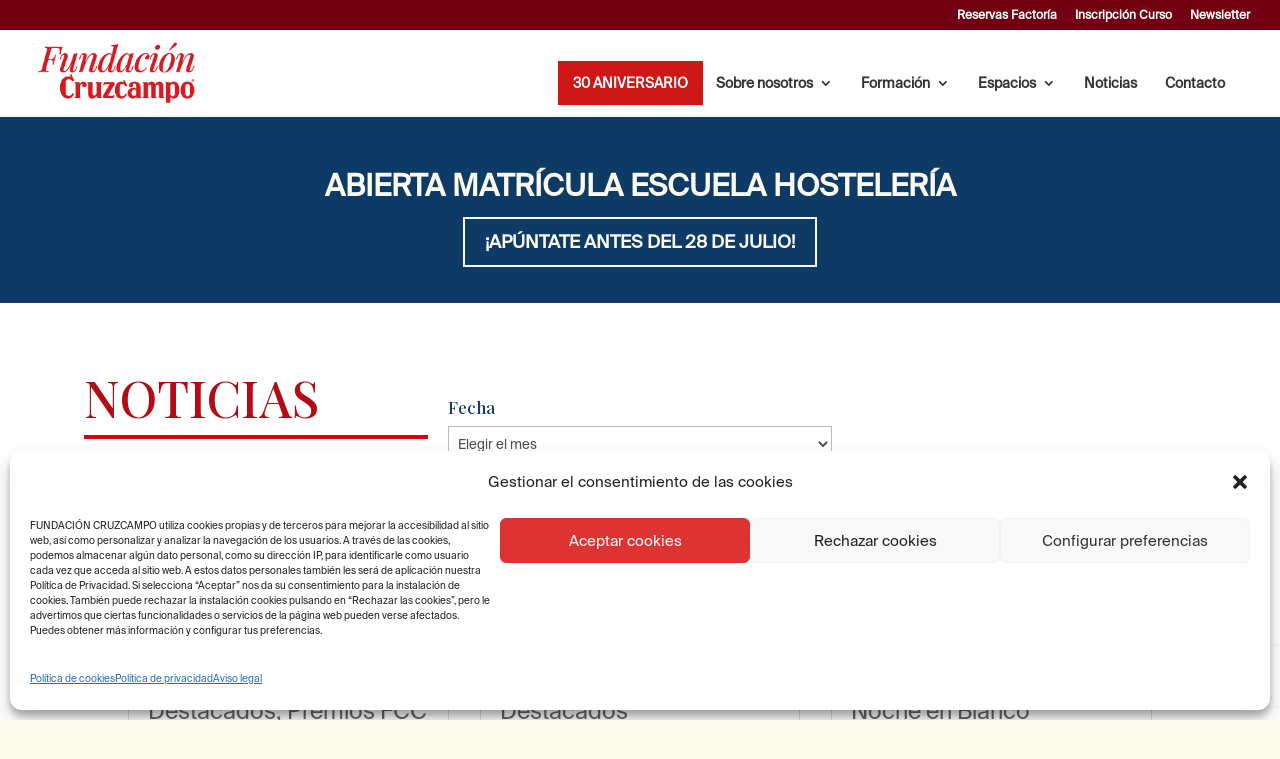

--- FILE ---
content_type: text/html; charset=utf-8
request_url: https://www.google.com/recaptcha/api2/anchor?ar=1&k=6LcEjyInAAAAAHjeREWfb5-1yI6yjPPLX68XGndi&co=aHR0cHM6Ly9mdW5kYWNpb25jcnV6Y2FtcG8uY29tOjQ0Mw..&hl=en&v=N67nZn4AqZkNcbeMu4prBgzg&size=invisible&anchor-ms=20000&execute-ms=30000&cb=hsab4ajz8xkl
body_size: 48648
content:
<!DOCTYPE HTML><html dir="ltr" lang="en"><head><meta http-equiv="Content-Type" content="text/html; charset=UTF-8">
<meta http-equiv="X-UA-Compatible" content="IE=edge">
<title>reCAPTCHA</title>
<style type="text/css">
/* cyrillic-ext */
@font-face {
  font-family: 'Roboto';
  font-style: normal;
  font-weight: 400;
  font-stretch: 100%;
  src: url(//fonts.gstatic.com/s/roboto/v48/KFO7CnqEu92Fr1ME7kSn66aGLdTylUAMa3GUBHMdazTgWw.woff2) format('woff2');
  unicode-range: U+0460-052F, U+1C80-1C8A, U+20B4, U+2DE0-2DFF, U+A640-A69F, U+FE2E-FE2F;
}
/* cyrillic */
@font-face {
  font-family: 'Roboto';
  font-style: normal;
  font-weight: 400;
  font-stretch: 100%;
  src: url(//fonts.gstatic.com/s/roboto/v48/KFO7CnqEu92Fr1ME7kSn66aGLdTylUAMa3iUBHMdazTgWw.woff2) format('woff2');
  unicode-range: U+0301, U+0400-045F, U+0490-0491, U+04B0-04B1, U+2116;
}
/* greek-ext */
@font-face {
  font-family: 'Roboto';
  font-style: normal;
  font-weight: 400;
  font-stretch: 100%;
  src: url(//fonts.gstatic.com/s/roboto/v48/KFO7CnqEu92Fr1ME7kSn66aGLdTylUAMa3CUBHMdazTgWw.woff2) format('woff2');
  unicode-range: U+1F00-1FFF;
}
/* greek */
@font-face {
  font-family: 'Roboto';
  font-style: normal;
  font-weight: 400;
  font-stretch: 100%;
  src: url(//fonts.gstatic.com/s/roboto/v48/KFO7CnqEu92Fr1ME7kSn66aGLdTylUAMa3-UBHMdazTgWw.woff2) format('woff2');
  unicode-range: U+0370-0377, U+037A-037F, U+0384-038A, U+038C, U+038E-03A1, U+03A3-03FF;
}
/* math */
@font-face {
  font-family: 'Roboto';
  font-style: normal;
  font-weight: 400;
  font-stretch: 100%;
  src: url(//fonts.gstatic.com/s/roboto/v48/KFO7CnqEu92Fr1ME7kSn66aGLdTylUAMawCUBHMdazTgWw.woff2) format('woff2');
  unicode-range: U+0302-0303, U+0305, U+0307-0308, U+0310, U+0312, U+0315, U+031A, U+0326-0327, U+032C, U+032F-0330, U+0332-0333, U+0338, U+033A, U+0346, U+034D, U+0391-03A1, U+03A3-03A9, U+03B1-03C9, U+03D1, U+03D5-03D6, U+03F0-03F1, U+03F4-03F5, U+2016-2017, U+2034-2038, U+203C, U+2040, U+2043, U+2047, U+2050, U+2057, U+205F, U+2070-2071, U+2074-208E, U+2090-209C, U+20D0-20DC, U+20E1, U+20E5-20EF, U+2100-2112, U+2114-2115, U+2117-2121, U+2123-214F, U+2190, U+2192, U+2194-21AE, U+21B0-21E5, U+21F1-21F2, U+21F4-2211, U+2213-2214, U+2216-22FF, U+2308-230B, U+2310, U+2319, U+231C-2321, U+2336-237A, U+237C, U+2395, U+239B-23B7, U+23D0, U+23DC-23E1, U+2474-2475, U+25AF, U+25B3, U+25B7, U+25BD, U+25C1, U+25CA, U+25CC, U+25FB, U+266D-266F, U+27C0-27FF, U+2900-2AFF, U+2B0E-2B11, U+2B30-2B4C, U+2BFE, U+3030, U+FF5B, U+FF5D, U+1D400-1D7FF, U+1EE00-1EEFF;
}
/* symbols */
@font-face {
  font-family: 'Roboto';
  font-style: normal;
  font-weight: 400;
  font-stretch: 100%;
  src: url(//fonts.gstatic.com/s/roboto/v48/KFO7CnqEu92Fr1ME7kSn66aGLdTylUAMaxKUBHMdazTgWw.woff2) format('woff2');
  unicode-range: U+0001-000C, U+000E-001F, U+007F-009F, U+20DD-20E0, U+20E2-20E4, U+2150-218F, U+2190, U+2192, U+2194-2199, U+21AF, U+21E6-21F0, U+21F3, U+2218-2219, U+2299, U+22C4-22C6, U+2300-243F, U+2440-244A, U+2460-24FF, U+25A0-27BF, U+2800-28FF, U+2921-2922, U+2981, U+29BF, U+29EB, U+2B00-2BFF, U+4DC0-4DFF, U+FFF9-FFFB, U+10140-1018E, U+10190-1019C, U+101A0, U+101D0-101FD, U+102E0-102FB, U+10E60-10E7E, U+1D2C0-1D2D3, U+1D2E0-1D37F, U+1F000-1F0FF, U+1F100-1F1AD, U+1F1E6-1F1FF, U+1F30D-1F30F, U+1F315, U+1F31C, U+1F31E, U+1F320-1F32C, U+1F336, U+1F378, U+1F37D, U+1F382, U+1F393-1F39F, U+1F3A7-1F3A8, U+1F3AC-1F3AF, U+1F3C2, U+1F3C4-1F3C6, U+1F3CA-1F3CE, U+1F3D4-1F3E0, U+1F3ED, U+1F3F1-1F3F3, U+1F3F5-1F3F7, U+1F408, U+1F415, U+1F41F, U+1F426, U+1F43F, U+1F441-1F442, U+1F444, U+1F446-1F449, U+1F44C-1F44E, U+1F453, U+1F46A, U+1F47D, U+1F4A3, U+1F4B0, U+1F4B3, U+1F4B9, U+1F4BB, U+1F4BF, U+1F4C8-1F4CB, U+1F4D6, U+1F4DA, U+1F4DF, U+1F4E3-1F4E6, U+1F4EA-1F4ED, U+1F4F7, U+1F4F9-1F4FB, U+1F4FD-1F4FE, U+1F503, U+1F507-1F50B, U+1F50D, U+1F512-1F513, U+1F53E-1F54A, U+1F54F-1F5FA, U+1F610, U+1F650-1F67F, U+1F687, U+1F68D, U+1F691, U+1F694, U+1F698, U+1F6AD, U+1F6B2, U+1F6B9-1F6BA, U+1F6BC, U+1F6C6-1F6CF, U+1F6D3-1F6D7, U+1F6E0-1F6EA, U+1F6F0-1F6F3, U+1F6F7-1F6FC, U+1F700-1F7FF, U+1F800-1F80B, U+1F810-1F847, U+1F850-1F859, U+1F860-1F887, U+1F890-1F8AD, U+1F8B0-1F8BB, U+1F8C0-1F8C1, U+1F900-1F90B, U+1F93B, U+1F946, U+1F984, U+1F996, U+1F9E9, U+1FA00-1FA6F, U+1FA70-1FA7C, U+1FA80-1FA89, U+1FA8F-1FAC6, U+1FACE-1FADC, U+1FADF-1FAE9, U+1FAF0-1FAF8, U+1FB00-1FBFF;
}
/* vietnamese */
@font-face {
  font-family: 'Roboto';
  font-style: normal;
  font-weight: 400;
  font-stretch: 100%;
  src: url(//fonts.gstatic.com/s/roboto/v48/KFO7CnqEu92Fr1ME7kSn66aGLdTylUAMa3OUBHMdazTgWw.woff2) format('woff2');
  unicode-range: U+0102-0103, U+0110-0111, U+0128-0129, U+0168-0169, U+01A0-01A1, U+01AF-01B0, U+0300-0301, U+0303-0304, U+0308-0309, U+0323, U+0329, U+1EA0-1EF9, U+20AB;
}
/* latin-ext */
@font-face {
  font-family: 'Roboto';
  font-style: normal;
  font-weight: 400;
  font-stretch: 100%;
  src: url(//fonts.gstatic.com/s/roboto/v48/KFO7CnqEu92Fr1ME7kSn66aGLdTylUAMa3KUBHMdazTgWw.woff2) format('woff2');
  unicode-range: U+0100-02BA, U+02BD-02C5, U+02C7-02CC, U+02CE-02D7, U+02DD-02FF, U+0304, U+0308, U+0329, U+1D00-1DBF, U+1E00-1E9F, U+1EF2-1EFF, U+2020, U+20A0-20AB, U+20AD-20C0, U+2113, U+2C60-2C7F, U+A720-A7FF;
}
/* latin */
@font-face {
  font-family: 'Roboto';
  font-style: normal;
  font-weight: 400;
  font-stretch: 100%;
  src: url(//fonts.gstatic.com/s/roboto/v48/KFO7CnqEu92Fr1ME7kSn66aGLdTylUAMa3yUBHMdazQ.woff2) format('woff2');
  unicode-range: U+0000-00FF, U+0131, U+0152-0153, U+02BB-02BC, U+02C6, U+02DA, U+02DC, U+0304, U+0308, U+0329, U+2000-206F, U+20AC, U+2122, U+2191, U+2193, U+2212, U+2215, U+FEFF, U+FFFD;
}
/* cyrillic-ext */
@font-face {
  font-family: 'Roboto';
  font-style: normal;
  font-weight: 500;
  font-stretch: 100%;
  src: url(//fonts.gstatic.com/s/roboto/v48/KFO7CnqEu92Fr1ME7kSn66aGLdTylUAMa3GUBHMdazTgWw.woff2) format('woff2');
  unicode-range: U+0460-052F, U+1C80-1C8A, U+20B4, U+2DE0-2DFF, U+A640-A69F, U+FE2E-FE2F;
}
/* cyrillic */
@font-face {
  font-family: 'Roboto';
  font-style: normal;
  font-weight: 500;
  font-stretch: 100%;
  src: url(//fonts.gstatic.com/s/roboto/v48/KFO7CnqEu92Fr1ME7kSn66aGLdTylUAMa3iUBHMdazTgWw.woff2) format('woff2');
  unicode-range: U+0301, U+0400-045F, U+0490-0491, U+04B0-04B1, U+2116;
}
/* greek-ext */
@font-face {
  font-family: 'Roboto';
  font-style: normal;
  font-weight: 500;
  font-stretch: 100%;
  src: url(//fonts.gstatic.com/s/roboto/v48/KFO7CnqEu92Fr1ME7kSn66aGLdTylUAMa3CUBHMdazTgWw.woff2) format('woff2');
  unicode-range: U+1F00-1FFF;
}
/* greek */
@font-face {
  font-family: 'Roboto';
  font-style: normal;
  font-weight: 500;
  font-stretch: 100%;
  src: url(//fonts.gstatic.com/s/roboto/v48/KFO7CnqEu92Fr1ME7kSn66aGLdTylUAMa3-UBHMdazTgWw.woff2) format('woff2');
  unicode-range: U+0370-0377, U+037A-037F, U+0384-038A, U+038C, U+038E-03A1, U+03A3-03FF;
}
/* math */
@font-face {
  font-family: 'Roboto';
  font-style: normal;
  font-weight: 500;
  font-stretch: 100%;
  src: url(//fonts.gstatic.com/s/roboto/v48/KFO7CnqEu92Fr1ME7kSn66aGLdTylUAMawCUBHMdazTgWw.woff2) format('woff2');
  unicode-range: U+0302-0303, U+0305, U+0307-0308, U+0310, U+0312, U+0315, U+031A, U+0326-0327, U+032C, U+032F-0330, U+0332-0333, U+0338, U+033A, U+0346, U+034D, U+0391-03A1, U+03A3-03A9, U+03B1-03C9, U+03D1, U+03D5-03D6, U+03F0-03F1, U+03F4-03F5, U+2016-2017, U+2034-2038, U+203C, U+2040, U+2043, U+2047, U+2050, U+2057, U+205F, U+2070-2071, U+2074-208E, U+2090-209C, U+20D0-20DC, U+20E1, U+20E5-20EF, U+2100-2112, U+2114-2115, U+2117-2121, U+2123-214F, U+2190, U+2192, U+2194-21AE, U+21B0-21E5, U+21F1-21F2, U+21F4-2211, U+2213-2214, U+2216-22FF, U+2308-230B, U+2310, U+2319, U+231C-2321, U+2336-237A, U+237C, U+2395, U+239B-23B7, U+23D0, U+23DC-23E1, U+2474-2475, U+25AF, U+25B3, U+25B7, U+25BD, U+25C1, U+25CA, U+25CC, U+25FB, U+266D-266F, U+27C0-27FF, U+2900-2AFF, U+2B0E-2B11, U+2B30-2B4C, U+2BFE, U+3030, U+FF5B, U+FF5D, U+1D400-1D7FF, U+1EE00-1EEFF;
}
/* symbols */
@font-face {
  font-family: 'Roboto';
  font-style: normal;
  font-weight: 500;
  font-stretch: 100%;
  src: url(//fonts.gstatic.com/s/roboto/v48/KFO7CnqEu92Fr1ME7kSn66aGLdTylUAMaxKUBHMdazTgWw.woff2) format('woff2');
  unicode-range: U+0001-000C, U+000E-001F, U+007F-009F, U+20DD-20E0, U+20E2-20E4, U+2150-218F, U+2190, U+2192, U+2194-2199, U+21AF, U+21E6-21F0, U+21F3, U+2218-2219, U+2299, U+22C4-22C6, U+2300-243F, U+2440-244A, U+2460-24FF, U+25A0-27BF, U+2800-28FF, U+2921-2922, U+2981, U+29BF, U+29EB, U+2B00-2BFF, U+4DC0-4DFF, U+FFF9-FFFB, U+10140-1018E, U+10190-1019C, U+101A0, U+101D0-101FD, U+102E0-102FB, U+10E60-10E7E, U+1D2C0-1D2D3, U+1D2E0-1D37F, U+1F000-1F0FF, U+1F100-1F1AD, U+1F1E6-1F1FF, U+1F30D-1F30F, U+1F315, U+1F31C, U+1F31E, U+1F320-1F32C, U+1F336, U+1F378, U+1F37D, U+1F382, U+1F393-1F39F, U+1F3A7-1F3A8, U+1F3AC-1F3AF, U+1F3C2, U+1F3C4-1F3C6, U+1F3CA-1F3CE, U+1F3D4-1F3E0, U+1F3ED, U+1F3F1-1F3F3, U+1F3F5-1F3F7, U+1F408, U+1F415, U+1F41F, U+1F426, U+1F43F, U+1F441-1F442, U+1F444, U+1F446-1F449, U+1F44C-1F44E, U+1F453, U+1F46A, U+1F47D, U+1F4A3, U+1F4B0, U+1F4B3, U+1F4B9, U+1F4BB, U+1F4BF, U+1F4C8-1F4CB, U+1F4D6, U+1F4DA, U+1F4DF, U+1F4E3-1F4E6, U+1F4EA-1F4ED, U+1F4F7, U+1F4F9-1F4FB, U+1F4FD-1F4FE, U+1F503, U+1F507-1F50B, U+1F50D, U+1F512-1F513, U+1F53E-1F54A, U+1F54F-1F5FA, U+1F610, U+1F650-1F67F, U+1F687, U+1F68D, U+1F691, U+1F694, U+1F698, U+1F6AD, U+1F6B2, U+1F6B9-1F6BA, U+1F6BC, U+1F6C6-1F6CF, U+1F6D3-1F6D7, U+1F6E0-1F6EA, U+1F6F0-1F6F3, U+1F6F7-1F6FC, U+1F700-1F7FF, U+1F800-1F80B, U+1F810-1F847, U+1F850-1F859, U+1F860-1F887, U+1F890-1F8AD, U+1F8B0-1F8BB, U+1F8C0-1F8C1, U+1F900-1F90B, U+1F93B, U+1F946, U+1F984, U+1F996, U+1F9E9, U+1FA00-1FA6F, U+1FA70-1FA7C, U+1FA80-1FA89, U+1FA8F-1FAC6, U+1FACE-1FADC, U+1FADF-1FAE9, U+1FAF0-1FAF8, U+1FB00-1FBFF;
}
/* vietnamese */
@font-face {
  font-family: 'Roboto';
  font-style: normal;
  font-weight: 500;
  font-stretch: 100%;
  src: url(//fonts.gstatic.com/s/roboto/v48/KFO7CnqEu92Fr1ME7kSn66aGLdTylUAMa3OUBHMdazTgWw.woff2) format('woff2');
  unicode-range: U+0102-0103, U+0110-0111, U+0128-0129, U+0168-0169, U+01A0-01A1, U+01AF-01B0, U+0300-0301, U+0303-0304, U+0308-0309, U+0323, U+0329, U+1EA0-1EF9, U+20AB;
}
/* latin-ext */
@font-face {
  font-family: 'Roboto';
  font-style: normal;
  font-weight: 500;
  font-stretch: 100%;
  src: url(//fonts.gstatic.com/s/roboto/v48/KFO7CnqEu92Fr1ME7kSn66aGLdTylUAMa3KUBHMdazTgWw.woff2) format('woff2');
  unicode-range: U+0100-02BA, U+02BD-02C5, U+02C7-02CC, U+02CE-02D7, U+02DD-02FF, U+0304, U+0308, U+0329, U+1D00-1DBF, U+1E00-1E9F, U+1EF2-1EFF, U+2020, U+20A0-20AB, U+20AD-20C0, U+2113, U+2C60-2C7F, U+A720-A7FF;
}
/* latin */
@font-face {
  font-family: 'Roboto';
  font-style: normal;
  font-weight: 500;
  font-stretch: 100%;
  src: url(//fonts.gstatic.com/s/roboto/v48/KFO7CnqEu92Fr1ME7kSn66aGLdTylUAMa3yUBHMdazQ.woff2) format('woff2');
  unicode-range: U+0000-00FF, U+0131, U+0152-0153, U+02BB-02BC, U+02C6, U+02DA, U+02DC, U+0304, U+0308, U+0329, U+2000-206F, U+20AC, U+2122, U+2191, U+2193, U+2212, U+2215, U+FEFF, U+FFFD;
}
/* cyrillic-ext */
@font-face {
  font-family: 'Roboto';
  font-style: normal;
  font-weight: 900;
  font-stretch: 100%;
  src: url(//fonts.gstatic.com/s/roboto/v48/KFO7CnqEu92Fr1ME7kSn66aGLdTylUAMa3GUBHMdazTgWw.woff2) format('woff2');
  unicode-range: U+0460-052F, U+1C80-1C8A, U+20B4, U+2DE0-2DFF, U+A640-A69F, U+FE2E-FE2F;
}
/* cyrillic */
@font-face {
  font-family: 'Roboto';
  font-style: normal;
  font-weight: 900;
  font-stretch: 100%;
  src: url(//fonts.gstatic.com/s/roboto/v48/KFO7CnqEu92Fr1ME7kSn66aGLdTylUAMa3iUBHMdazTgWw.woff2) format('woff2');
  unicode-range: U+0301, U+0400-045F, U+0490-0491, U+04B0-04B1, U+2116;
}
/* greek-ext */
@font-face {
  font-family: 'Roboto';
  font-style: normal;
  font-weight: 900;
  font-stretch: 100%;
  src: url(//fonts.gstatic.com/s/roboto/v48/KFO7CnqEu92Fr1ME7kSn66aGLdTylUAMa3CUBHMdazTgWw.woff2) format('woff2');
  unicode-range: U+1F00-1FFF;
}
/* greek */
@font-face {
  font-family: 'Roboto';
  font-style: normal;
  font-weight: 900;
  font-stretch: 100%;
  src: url(//fonts.gstatic.com/s/roboto/v48/KFO7CnqEu92Fr1ME7kSn66aGLdTylUAMa3-UBHMdazTgWw.woff2) format('woff2');
  unicode-range: U+0370-0377, U+037A-037F, U+0384-038A, U+038C, U+038E-03A1, U+03A3-03FF;
}
/* math */
@font-face {
  font-family: 'Roboto';
  font-style: normal;
  font-weight: 900;
  font-stretch: 100%;
  src: url(//fonts.gstatic.com/s/roboto/v48/KFO7CnqEu92Fr1ME7kSn66aGLdTylUAMawCUBHMdazTgWw.woff2) format('woff2');
  unicode-range: U+0302-0303, U+0305, U+0307-0308, U+0310, U+0312, U+0315, U+031A, U+0326-0327, U+032C, U+032F-0330, U+0332-0333, U+0338, U+033A, U+0346, U+034D, U+0391-03A1, U+03A3-03A9, U+03B1-03C9, U+03D1, U+03D5-03D6, U+03F0-03F1, U+03F4-03F5, U+2016-2017, U+2034-2038, U+203C, U+2040, U+2043, U+2047, U+2050, U+2057, U+205F, U+2070-2071, U+2074-208E, U+2090-209C, U+20D0-20DC, U+20E1, U+20E5-20EF, U+2100-2112, U+2114-2115, U+2117-2121, U+2123-214F, U+2190, U+2192, U+2194-21AE, U+21B0-21E5, U+21F1-21F2, U+21F4-2211, U+2213-2214, U+2216-22FF, U+2308-230B, U+2310, U+2319, U+231C-2321, U+2336-237A, U+237C, U+2395, U+239B-23B7, U+23D0, U+23DC-23E1, U+2474-2475, U+25AF, U+25B3, U+25B7, U+25BD, U+25C1, U+25CA, U+25CC, U+25FB, U+266D-266F, U+27C0-27FF, U+2900-2AFF, U+2B0E-2B11, U+2B30-2B4C, U+2BFE, U+3030, U+FF5B, U+FF5D, U+1D400-1D7FF, U+1EE00-1EEFF;
}
/* symbols */
@font-face {
  font-family: 'Roboto';
  font-style: normal;
  font-weight: 900;
  font-stretch: 100%;
  src: url(//fonts.gstatic.com/s/roboto/v48/KFO7CnqEu92Fr1ME7kSn66aGLdTylUAMaxKUBHMdazTgWw.woff2) format('woff2');
  unicode-range: U+0001-000C, U+000E-001F, U+007F-009F, U+20DD-20E0, U+20E2-20E4, U+2150-218F, U+2190, U+2192, U+2194-2199, U+21AF, U+21E6-21F0, U+21F3, U+2218-2219, U+2299, U+22C4-22C6, U+2300-243F, U+2440-244A, U+2460-24FF, U+25A0-27BF, U+2800-28FF, U+2921-2922, U+2981, U+29BF, U+29EB, U+2B00-2BFF, U+4DC0-4DFF, U+FFF9-FFFB, U+10140-1018E, U+10190-1019C, U+101A0, U+101D0-101FD, U+102E0-102FB, U+10E60-10E7E, U+1D2C0-1D2D3, U+1D2E0-1D37F, U+1F000-1F0FF, U+1F100-1F1AD, U+1F1E6-1F1FF, U+1F30D-1F30F, U+1F315, U+1F31C, U+1F31E, U+1F320-1F32C, U+1F336, U+1F378, U+1F37D, U+1F382, U+1F393-1F39F, U+1F3A7-1F3A8, U+1F3AC-1F3AF, U+1F3C2, U+1F3C4-1F3C6, U+1F3CA-1F3CE, U+1F3D4-1F3E0, U+1F3ED, U+1F3F1-1F3F3, U+1F3F5-1F3F7, U+1F408, U+1F415, U+1F41F, U+1F426, U+1F43F, U+1F441-1F442, U+1F444, U+1F446-1F449, U+1F44C-1F44E, U+1F453, U+1F46A, U+1F47D, U+1F4A3, U+1F4B0, U+1F4B3, U+1F4B9, U+1F4BB, U+1F4BF, U+1F4C8-1F4CB, U+1F4D6, U+1F4DA, U+1F4DF, U+1F4E3-1F4E6, U+1F4EA-1F4ED, U+1F4F7, U+1F4F9-1F4FB, U+1F4FD-1F4FE, U+1F503, U+1F507-1F50B, U+1F50D, U+1F512-1F513, U+1F53E-1F54A, U+1F54F-1F5FA, U+1F610, U+1F650-1F67F, U+1F687, U+1F68D, U+1F691, U+1F694, U+1F698, U+1F6AD, U+1F6B2, U+1F6B9-1F6BA, U+1F6BC, U+1F6C6-1F6CF, U+1F6D3-1F6D7, U+1F6E0-1F6EA, U+1F6F0-1F6F3, U+1F6F7-1F6FC, U+1F700-1F7FF, U+1F800-1F80B, U+1F810-1F847, U+1F850-1F859, U+1F860-1F887, U+1F890-1F8AD, U+1F8B0-1F8BB, U+1F8C0-1F8C1, U+1F900-1F90B, U+1F93B, U+1F946, U+1F984, U+1F996, U+1F9E9, U+1FA00-1FA6F, U+1FA70-1FA7C, U+1FA80-1FA89, U+1FA8F-1FAC6, U+1FACE-1FADC, U+1FADF-1FAE9, U+1FAF0-1FAF8, U+1FB00-1FBFF;
}
/* vietnamese */
@font-face {
  font-family: 'Roboto';
  font-style: normal;
  font-weight: 900;
  font-stretch: 100%;
  src: url(//fonts.gstatic.com/s/roboto/v48/KFO7CnqEu92Fr1ME7kSn66aGLdTylUAMa3OUBHMdazTgWw.woff2) format('woff2');
  unicode-range: U+0102-0103, U+0110-0111, U+0128-0129, U+0168-0169, U+01A0-01A1, U+01AF-01B0, U+0300-0301, U+0303-0304, U+0308-0309, U+0323, U+0329, U+1EA0-1EF9, U+20AB;
}
/* latin-ext */
@font-face {
  font-family: 'Roboto';
  font-style: normal;
  font-weight: 900;
  font-stretch: 100%;
  src: url(//fonts.gstatic.com/s/roboto/v48/KFO7CnqEu92Fr1ME7kSn66aGLdTylUAMa3KUBHMdazTgWw.woff2) format('woff2');
  unicode-range: U+0100-02BA, U+02BD-02C5, U+02C7-02CC, U+02CE-02D7, U+02DD-02FF, U+0304, U+0308, U+0329, U+1D00-1DBF, U+1E00-1E9F, U+1EF2-1EFF, U+2020, U+20A0-20AB, U+20AD-20C0, U+2113, U+2C60-2C7F, U+A720-A7FF;
}
/* latin */
@font-face {
  font-family: 'Roboto';
  font-style: normal;
  font-weight: 900;
  font-stretch: 100%;
  src: url(//fonts.gstatic.com/s/roboto/v48/KFO7CnqEu92Fr1ME7kSn66aGLdTylUAMa3yUBHMdazQ.woff2) format('woff2');
  unicode-range: U+0000-00FF, U+0131, U+0152-0153, U+02BB-02BC, U+02C6, U+02DA, U+02DC, U+0304, U+0308, U+0329, U+2000-206F, U+20AC, U+2122, U+2191, U+2193, U+2212, U+2215, U+FEFF, U+FFFD;
}

</style>
<link rel="stylesheet" type="text/css" href="https://www.gstatic.com/recaptcha/releases/N67nZn4AqZkNcbeMu4prBgzg/styles__ltr.css">
<script nonce="vKBzMVeQoKbX-CP8wbmD2A" type="text/javascript">window['__recaptcha_api'] = 'https://www.google.com/recaptcha/api2/';</script>
<script type="text/javascript" src="https://www.gstatic.com/recaptcha/releases/N67nZn4AqZkNcbeMu4prBgzg/recaptcha__en.js" nonce="vKBzMVeQoKbX-CP8wbmD2A">
      
    </script></head>
<body><div id="rc-anchor-alert" class="rc-anchor-alert"></div>
<input type="hidden" id="recaptcha-token" value="[base64]">
<script type="text/javascript" nonce="vKBzMVeQoKbX-CP8wbmD2A">
      recaptcha.anchor.Main.init("[\x22ainput\x22,[\x22bgdata\x22,\x22\x22,\[base64]/[base64]/[base64]/bmV3IHJbeF0oY1swXSk6RT09Mj9uZXcgclt4XShjWzBdLGNbMV0pOkU9PTM/bmV3IHJbeF0oY1swXSxjWzFdLGNbMl0pOkU9PTQ/[base64]/[base64]/[base64]/[base64]/[base64]/[base64]/[base64]/[base64]\x22,\[base64]\\u003d\x22,\x22wqwmwrk8w7JARsO5ZTZUCjwww6DDvwXDssO+Bis8Smk3w43Cvk1+XV5BI0jDiVjChD0ydFIcwrbDi2jCiSxPRmIUWHo8BMK9w68xYQPCu8KuwrEnwqAiRMOPD8KtChJEEsO4woxjwqlOw5DCk8OpXsOEMEbDh8O5DMKVwqHCozF9w4bDv0DCjSnCscOWw5/Dt8ODwrIpw7E9Lg8HwoEuQBtpwrHDvsOKPMK2w6/CocKew7wiJMK4KAxAw68JCcKHw6s0w7Fec8KGw6hFw5Y/woTCo8OsODnDgjvCoMOuw6bCnEtMGsOSw5XDojYbNUzDh2Uxw5QiBMOSw6dSUl7Dk8K+XDQ0w510T8OTw4jDhcKdK8KuRMKIw4fDoMKuajNVwrghcMKOZMOVwqrDi3jCksOmw4bCuAQob8OMLgrCvg4fw4d0eVRpwqvCq2xpw6/CscOHw7QvUMKbwrHDn8K2JsOLwoTDmcOjwpzCnTrCklZUSGjDrMK6BUlIwqDDrcKbwotZw6jDqsO0wrTCh3NOTGsowqUkwpbCuic4w4YPw6MWw7jDgMO0QsKISMO3wozCusKowpDCvXJBw5zCkMOdYjgcOcK0HCTDtTrCsTjCiMK/esKvw5fDicO8TVvCnMK3w6ktEcKFw5PDnGPCpMK0O1DDv3fCnCbDjnHDn8Ogw5xOw6bCrh7Ch1crwrQfw5ZyK8KZdsO5w4pswqhVwqHCj13Dl38Lw6vDmR3CilzDrR8cwpDDlcK4w6JXWQPDoR7CkcOqw4Azw6/Dr8KNwoDCqGzCv8OEwrLDhsOxw7wlGADCpVTDph4II2jDvEwVw5Miw4XCu3zCiUrCkMKgwpDCrwA6worCscKMwpUhSsO7wolQP23Djl8ueMKTw64Fw4XCvMOlwqrDgMOSOCbDisKXwr3CpijDpsK/NsK1w7zCisKOwpXCqQ4VC8K+cHxPw7BAwr5+wqYgw7pmw6XDgE4qC8OmwqJBw4hCJWM3wo/DqC7Do8K/[base64]/CuXY8QFfDvMK9ZcONwo4CwrtMIxR6w4/Cs8KnBMKdwoprwrHCtMK0Y8OwSCwdwqw8YMK3woTCmR7CksOyccOGYnrDp3dBOsOUwpMmw4fDh8OKJ35cJUd/wqR2wrksD8K9w4knwpXDhE5jwpnCnlxOwpHCjjBaV8Otw5zDv8Kzw6/DmCBNC3DCvcOYXgptYsK3BA7Ci3vCs8OianTCji4BKVDDgyTCmsOqwpTDg8ONJULCjigowovCog4wwpfCk8KawoRmwqTDlAF4Qz/DhsODw4MuOMOQwqrDrXjDhMOCcD7ClUVXwrPCosKDwq0NwokaDMKOPW5pZsKDwpM5UsOxG8OWwozCmcOFw4nDpx9SMMKkVMK9GgrCuU5Swq8xwqQ9XcO/w6HCii/Ck2JJVcK2UcKNwootO1AAOiUie8KLwoLCkxTDrMKCwrjCrg09AAM/dyZ4w5tJw5jDtXlXwqHDjy3CglXDjMOWAsOfOsKswplfVQfDlMOyH2DDqMOowqvDjDzDhHctwoPCoQQjwp7DjDTDssOAw6dcwrPDkcOyw6B8wrE2w7RLw6M/A8KlCsOlIWnDt8K+d2E4ScKVw759w4bDo13CnCZqw6/DvMO/wpNmA8KicljDsMOOHMOkdwXChnTCocKdeiFtCGHDg8O3dmTCksO2wo/DsCjCmTjDoMKTwoZeNnscWcOzWVhzw7Edw5Z1fMKpw7lnelrDmcOAw5bCqcKDJMOtwrF5aCTCkX3CtsKKccOfw4/Dt8KLwrvCncOOwpfCm25two40J1fCry1mTHHDvBHCmMKdw6nDs0YIwq4sw7U4wrpIYcKHa8OnBAXDosK0w618Jz9caMOpdSUHY8Kuwp4FS8K0JcO9VcKEdSXDrl13dcK7w6pBw4fDusK4wrHDkcKdSXwIwrR5YsOcwr/CrcOMCsKUAMOVw6Rtw7oWwqHDul7DvMKwE0dAVGrDnGbDlkw5bi5TSyTDvCrCvg/[base64]/CSfDocKKUMOPZhRqCsOXKGfChQg+w5zDhxbDuFfCmgHDthXDnkY0wqPDiinDuMOSEwY7KcK+wrNDw5UDw4/DoggTw41NF8KnYzDCv8K4JcOTbUfCkR3DjicgPR0jDMOmNMOsw6syw6t1IsOIwrTDoUYHFXbDs8KWwp5zGsOgIWfDjMOvwpDCvcKcwpFswqlFaVJrLmnCvizCskTDjl/CtcKDScOVbMOQEV3Dj8OpUQ7DuVpGembDksK2HcOnwp0gEF0NWcOnVcKbwpI0SsKvw7fDslgNNyXCijN+woQ4wrXChX7DuA1hw45XwqjCvHLCk8O8bMKqwq7CrCpmwozDnHtIVMKJT2sDw7V7w7oGw7JOwplRR8OXfsOPaMOAS8O8EMO1w4/[base64]/P8KPX8ONw5Eyw6TDi3djEjzCuS1jWxBiw5x/czLCjMOABljCmEtkwqI3LA4Ow7vDscOIw4zCuMOTw5FOw7jCshoHwrXDvcO5w6HCtsKCXwNzA8O3YQ/Dm8KIb8OHCzXChAQzw7nCmcO6wp/DiMKsw4ooVMO4DgfDiMOiw6ckw4vDtknDisODB8Ote8OBQcKueksUw7BSC8ObC0jDlcOMUDbCt0TDpysuAcOww5wIwrt9wrJXw4tMwoJrw7RyBX4Fwrh1w4BOaU7Dm8OAL8KwcsKgEcKXTMOTTUTDpyYSw69UWS/CpsO7EFEhaMKPYRbChsOXW8OMwpLDhMK1S1DClsKpXEzCpsKAw67CjMK0wo00asKYwoU2ODXCoivCt3TCo8OKRMKpIsOEflMDwpXDlStdwrzCqyJ1YcOAwogQB3ZuwqTDk8OjD8KaNwgGV07Dj8KSw4pKw5HCnGfCjF/Cng/DkkpLworDkMObw7Z9IcONw63CpcKYw6AUf8K/wpTCh8KYQsONacOBwqVDBgdowovDrWjDrcOqUcO9w6EXwqB/HsOkV8Ocw7dgw5kqUCfDnjFIw6rCuwcww5sICiDCn8KVw5zCukfDt2BrbsO7WCLCpsKdwpTCrsOhw5/CoXY2BsKewo8CWw3Dj8OuwpsIMBc3w4HCkMKESMOew4VFYgHCt8K9wrw4w6pOVsKvw53DosO7woLDq8OjPG7DuWJVH1LDnU1vSjctTMOKw6V5QsKtS8KnZMOPw4taf8K3wqIWFMKLcsKNWXsiw6rCt8KWM8OIdiFCW8OyZsOdwrrCkQElcw5tw69fwr/Cj8Kgw5IoK8OKXsO3wrc2wo/Dj8OIw4RbMcO/I8KcJ03Dv8KJw7YYwq1lLGcgaMKnwoxnw4cJwohQRMKNwqQAwotpCcOwL8Onw6klwq7Ci1rDkMK3w6nDqMKxNwxuKsOoMi7DrsKWwqREw6TCgcKpHMKlw5/ChcONwrsFQ8KBw5AqejPDiBIBfMKhw6vDpMOqw5sXYHzDrHvDhMOCX2DDsjBtd8KmIWfDscOZUMOdQ8OIwqhGHMOew7zCoMO2wrXDtTFnDCLDqwk9w7Zuw5YhbMKgwrDCscKLwrkbwo7Cmw87w6jCu8KiwqrDjGYzwqB/w50OOcKpwpbDojvCgXXDmMOkQ8OMwpvCs8KEC8Oxw7PCksO6wp1gw4ZBT0fDkMKDDQZrwo7Cn8OSwozDqcKtwoxQwq7Dg8OewpEIw7jChsK1wrrCv8KxYxcAUSTDi8KmLcK/dCjDsTQ0NEDCrgVwwoLCgy/CjsOqwp8kwrw+TkVnI8O8w7sHOnFUwoHCjTYow7DDgsOIdCR1wqc4w5XDo8OJGcO6w5jDk2Edw6DDo8O4ESzCj8K2w63CoDcCJ2VJw59vBcOIVTnCiB7DhcKIFcKuAcOJwo3DjQ/[base64]/CqjXCvcKTw63Cr8O7E8ONKWBRb8KWHCMUwpBRw5zDpRBuwo5JwrE1aw3DiMKEw6ZNOsKJwqvCni8LVMO9w4jDplLCkAsBw6gfwp4yMMKKWVxrwqnDk8OmK2ROw5MUw7bDlBZFwrDCpwBELQnDqg9Df8KNw6nCh3JfIsKFU0IbScO8FgdRw6/CjcKYUWbDr8OLw5LDvzAFw5PDh8Olw6dIw7TDm8KGZsOhKgwtwpnCnxfDinsawq7Cjh1MwqrDv8KQew1FE8OQG0h5bybCucKqWcKLw6vDo8OgdVIdwrBiHcKtRcOaDsKSHMOgC8KUwqXDuMOCUkDCjAgDw4HCt8K4XcKMw79tw6TDgMOlPRtGEcOXwp/Cm8OyUQYaTsOyw4tbw6HDtHjCqsO8wqx7d8KkYsOwMcKOwp7CnsKicEdewpMyw4RFwrHCkVTCgMKrCsOmw4LDtzlYwpx/wolFwqtwwoTDvmTDv3zCkk9xw4fDvsOpwqHDlQ3Cj8O/w4bCulnCmwLDpgfDvMOudXPDqA/DisOuwqnCm8KaLMKFasK9EsO/HMO8wo7CocOrwpTCmG4pNRwhZGkIVsKEBcOFw5rDocOswohrw6nDs2AVBcKUbyAQfMOOV0hNw5sbwoQJCcK6IMObC8KDdMOrFcKCw74UXlvCrcOzw70LfcKxwoFBw5DCj3PCkMOTw4/Cn8KBworDgsK+w4Ysw4lQVcOPw4FWaDjDj8O6DMOSwogjwr7ClnvCj8KOw4TDoQTCicK1cR04w6vChzJXXyMNQBFJQDFaw5fDonNeL8OYacOvJT8lZcK2wrjDqUlWUE7ChhxJbSc/[base64]/w45eb3nCjsKfw6w6ERViU3dDS3RQRcOsVikXw556w4/[base64]/[base64]/[base64]/IcOBLUwHF8OBwp4WwobCnMO7RMOzwrrCq13DrMK3EcK5X8K7wqxqw5PDo2tjw5DCjMKRw6fDrm/DtcOXTsK8WnZJPTFIeh1twpVHfcKSfMO3w47CosKdw5DDpCnDjsK/AG7ChnLDpcOBwrhMNT5Lwqt3woNnw6nCk8KKw4bDg8OPIMORHWBHw7lKw6IIwoZXw67CnMOATR3Dq8KoRl/Dki7DgwbCgsOswoLClsKbYsKzScOaw50kE8OPLcKww74pWifCtDnDmcOfw7LCmQUmN8O0w58UFCQVf2Ryw7rCk3DDuWkyIQfDr0zDmMOzw6nDh8OXwoHCgkBXw57DqkTDr8Ohw5XDo3pHwqhFLcOMw5PCjkk3w4DDnMKgw5R/wr/Dj2rDun3DrHTCl8OvwobCuT/DpMKtIsOjWgrCs8K5B8KPS2poRMOld8OXw4fCi8OqZcKmw7DDhMK9BcKDw757wpHCjMKhw49VSmjCisO7wpZHZMOIbG7DtMO5CjbCtQ0pbsOnGGbDrEoVB8O8FMOodcKNQGw+RDMYw6DDlW0BwopNEcOmw4/Cs8Ogw7Rdwqw5wofCuMKfHcO/w4Z3SAfDr8OtAsKFwpVWw7obw5fDisOMwqIUwojDjcKGw7grw6vDmMK1w4DChsKNwqhbAmbCicO3IsOmw6fDmkplw7HDvXhtw5g5w7Emd8K6w7IWw51aw5HCqk1bw5fDgcKCWjzCqUo8IS5Xw5VzG8O/Ww4gwp5ywqLCscOLEcKweMOOXBjDosKUZgvCnsKvB3wORMOiw77DqnnDvWsFZMOSQl3DiMKDJyZLesOBw67DlMOgHXdXwoXDnULDv8KYwqbCj8Ojw5oOwqjCvQArw7VWwo1tw7MkUgrCmcKbwrsSwrRiFWM6w7YAM8OjwrzCjmVnZMOGW8Kra8Kaw5/DusKqN8KeAsOww5DCqSjCr1TDpCLDr8OnwqfCicOmNFvDlgA9WcOUw7bChmdKVj9WXTtib8OywqtDDhNYWXB/woIAwokjw6hVK8Owwr4uUcOow5J4wpnDoMKnRU0WYATCjCIaw7LDtsKCbkEEwqktHsO+w6HCi2DDnjkHw7IJGMOZGcKTITPDugDDlMOmwovDusKVYBl6WnNYw7Eaw7kAw4bDpMODBRTCoMKFw7lKBThdw5wfw4HCoMOTw5MeP8OXwrTDtD/Dsi5oYsOMwqJgDcKKb1bDpsKuw7Row6PCusKdRBLDvsOCwoEKw6sHw6rCsCMiTMKnMxg0XlbCh8KbEjEYw4LDksKaMMOjw4nCjBNMG8KMZcOew7/ClXAUBnHCqDhDSsK8CsKIw494CTDCiMOoPDNPfFtSHRoYT8OFJT7Dui3CrGsXwrTDrilKw71UwobCikXDinRNUEjCv8OrVl7Ck1UIw6HDnzHCqcO5DcOhHTgkw6jDum/[base64]/CvcOxwr1lXMKDUcKPw5/[base64]/DlMKkw4NxK3tzAcOCG8K1LwhlH2nDnljCshkRw5nDoMKDwrVKfxnChEp+OcKMw4jCnxXCuF/CosK8LcKqwqRGQ8KyJXMIw4dHGcKfIThlwr3CoGEzfn1Dw7/DvW4nwoMjw6UjQ0MkfMKKw5dCw4VkcsKXw7gUa8KbXcKGaxzDlMO/[base64]/wrc5C8O/wofCuVssw695fsOxRRzCtB/[base64]/fydJw6HCgnN7Im57GcKPwqnDkUNMw40iZMKLDMOQwr/[base64]/DrGlywrRvwrrCi8Kdwp7CkndoYsKhw7LCrMKyOsOMMcORw4gcwqTCrsOgOcORJ8OFd8KBfSbDpUpowqfDoMOxw5rDpAXDnsOlw61DVUHDuV9uwrBvXwPCpxvDpMO5eW9xVsKRJMKHwp/DrFN/[base64]/Dp8OBNcO0wqnCicKpIUTDnVTClC/CqSnDgwk0w70nR8O/GMKSw7Q/O8KVwrzCuMKGw5wUF1/Co8OpMHRrEcOOXcK6XgrCh0nCtMKNw6g6OV/DgwRhwosRJMOtd2N0wrvCtMOVFMKpwrrCtTRZDMO0DVwzTsKbWhPDu8KCT1zDlMKuwo5rdMK1wrLDosO7EVsWbx/DpFcSdcKRNz/[base64]/esOIB8OwwrbDqcOZwoLChMOCwr0XIsOnwr/Cs8KIA8K4w4IDRsKcw4zCq8OCdMK2ECjCmwDClcKyw4B+IloXecKVw4TCtMKXwqgOw7lXw6Qswpt1wpkzw6BXBcOkV1g4w7XClcODwpXDvsKmYwVswqLCm8OKw6JmUSLDkcO6wr4/[base64]/DncOSwpMWasKzasKDA8KZwoAMw7AhdGB0BiTCo8KiVGPDoMOBwo9BwrTDlcKva0jCvwpAwoPCqBA3IU0DcsK6e8KHHlVpw4vDk1Bdw5/CuyhjBsKdWwvDl8O9wo8mwp9lwroqw6PCgcKEwq3DuVXCjUBlwq90Z8OtdkDCpcOLCsOqKijDjBgfw7LCslPChsO4w5TCjVdPBCLDpsKqw55BWcKlwqxLwqDDnD3DrBQiw6I1w5onwojDjC1/wqwsMsKXWyNeTSnDvMOYYyTDoMOcw6Ndwot+w5vCk8OSw4ApW8Opw6kiQxfDkMKhwrQKwrM6VsOGw4ACD8K9wqHCknrDvVDCsMKFwq98e2sEw4p6U8KcQmQlwrULDcKLwqbCgmxpHcKFS8KMVMKOOMORMgHDvlvDs8KtVsK/JkJow4JTJyXDr8KIwpEqXsK+FsKgw47DkCvCpTfDlg9DBsK2EcKiwqbCtVnCtyRDdQfDkjZjw6ZBw5lKw7TCokzDi8OBCRDDrcOWwrNsAsK0wo7DnEXCp8KMwp0rw4hSc8KmJ8KYHcOgZ8KRNMOianDCmGPCr8OewrDDjA7CpWQ/w6svF2zDsMOrw57DnMO/YGnDvgPDjsKOw4jDnklFcMKewrd/w73DsSPDrsKLwokywp8CcmvDiRE+XR/Cn8Oxb8OQHsKCwpXDjh4tX8OGwq4ww6rCn244cMOZwr8jwqXDscKXw5l4wqMzEw1nw4QHLibCoMK6wqoLwrnCv0EXwrQEby5GWgbCqBFLwoLDl8KoeMK+CsOufz7ChMKewrTDqMKow6Ufwp0aJn/ComXDjwMiwqfDvk0dBE/Dm2Z6fT0yw63DksK3w7dBw5HCjsKyK8OeA8KmHcKIOGtrwoTDggjCrCDDpgnCpkPDv8KlEcOMRmocAlZ8F8Oaw5Rhw71lQMKvwoDDt24AFDoKw47DiywLXB/Ciy83wovCuh4IJ8K2b8K/[base64]/DncKbw4orfUTDlArCgRTDh21sKEzCoxzChsKTIsOgwotgQTJBwpFnMHTDkypTYnw9AAFDPSksw6Nxw7Riw7Y+J8K/V8OmaVjDshVHOyvCvcOcwpDDjsO2wrdVK8OtXxPDrGHCnWAOwo9aWcKvciFTwqsewoXDksKhwo5ydBJhwoIZHmfDscKvBBNiRn9bYnA5Rxx/wpp0wqjCtlMRw40Nw5gqwpsAw6NMw640wrwyw4bDhAjClztEw7rCgGFSAzkgVCckw4RMbFEVczTChMOXwrrClX7Ds2PDkRPCuHcrECVwYMOow4PDryFyesO5w5Vgwo3Dr8O1w41GwoZiFcKMRsKpLiLCrMKaw6pLKcKOw4djwp3CgRjDrcOUPi7Cm38ERSrCj8OKY8K/w4c+w5TDpcOew4vDncKIFcOdwpJ0w67CuzvCgcOZwo/[base64]/wph/C8O1w5pfEMOXCsKYbVxywrfDr8OrwqrCk1USwqVEwrnClRDDmsK7SAFHw7RXw51oAAzDusOzfBDCqiguwrwBw6gVZcKvSyM5wpHCt8O2FsKqw5Rlw7Jcdg8vVxjDlEENKsOpSTXDtcKNSMOGTFo7KsOaEsOqw7TDhC/DtcOCwrgNw6YcOVpzw4bCghMrYMO7wr1gwozCpcOeKWwww4vDumM+wrrDgUUpEijCslnDhMOCcHNqwrPDtMOLw5ELwoTCqGjChmLDvGfDhERwKA/CicKswq9oKMKEMzlXw7BLw5AxwqTCqCoJHcOjwpHDgsKqwoXDm8KGOsK4OcKeXMOYc8KPRcK0w7HCuMKybMK6YDU3worCqcKgKMK+a8O5YB3Dsw3Du8OIw5DDlMOhGj1XwqjDnsObwrt1w7vCpcO/wofDicK9f3HDnmTCglXDlWTCm8KiD2bDs18lVsKHw48PK8OUGsOuw5QAwpLDvVzDiDgYw6rCm8Ocw5QJWcK9BDoCe8O9GUPCji/DgMOeNAkrVsK4a30twphLXk/DmHQQNyzChsOPwq1YQGzCuVLCgEzDvhhjw6hRwoXDicKMwp3CrMKDw5bDl3LCrMKWK3XCocO/A8K4w5MdG8KWSsOxw5Qgw44mMBXDqCbDkncJacKQCEjCiAjDgV0dewRew7MYw4J0wqcBw7bDsWHDlMK7w4gmUMK0cm3Cpg0lwqHDt8KecGJJScOeQsOIZEzDjcKMGgJkw5l+GsKFcsKnIgQ8asOZw5bCkUB1wrt6wq/[base64]/[base64]/[base64]/[base64]/CvR3CphVuJcK2ZsKxa8KvUcKZw4NLR8KvQ21PwpxOG8Khw5/Dlj0CGm1Rc0Uww6TDn8K2wrgSesOoMj8icFhUZsK9BXd2LDNlIxddwqQvXsOrw4slwrjCqcO9wrt+NCRnZcKFw6hmw7/DrMOzQsOyWsO4w5HClsKEe1Ybw4XCusKNIsOGM8KlwqrDh8Ofw4VwQXY/[base64]/DugTCgT/Dlm7DsB0hwqHCrsOLT8K9w7YfwoZiwpTCjMKFDF1xFy0dwr/Dh8KEw4sCworDpGrCpBF2MWLCmsOAexLDh8OOH1rDiMOGHFnDkGnDr8OmLH7Csh/DjcOgwpxSV8KLHVlPwqR+wpXCgMOsw5dsG18Tw4HDr8OdEMKQwpfCisO9w6Epw68wOwcfOgbDgcK9RUfDj8OFw5fCiWXCuzHCi8KsLcKYw4hYwqjDtSx2PAA5w7LCrSzDjcKkw6DDk3kNwqgAwqFobsOKwqLCrsOEBcKfwp1nw7lew6gIS2MiGwHCukHDkW7Dh8O/H8KzKQ4TwrZLMMO1Vy93w6PDr8KwHGrCpcKnOWZjasKcVsKcGmLDrm8ww6VvFFDDhB0TD2LDuMOpHcOWw4TDgHsCw54ew7VIwqTCtzE1w5nDqcOfw4YiwpvDscKfwqwTTsOZw5vDoAUGP8K3IsOaXBoJw60BUz/[base64]/c31UcXDCgD1/RmBXwqdGwpnDpcKiwqXDqBdSwr9Bw6NOZ353wr/DmsOaSMOyBcKxdMKef20ZwoF/w5PDnFHDkCTCsVgGDMKxwptdD8Orwqtywq/Do07CvGMDwpXDvsKww5HCrsOXD8OXw5DDi8K/wq5CTMK2cBUqw4HCk8KOwpfCpXAvJBo5WMKZLWHCgcKnTC/Du8KYw4TDkMKew4DCh8O1SMOUw7jDksOoScKWXsOKwqMEF3PCvUgScsO9w7vClcK2e8O3BsOKw7tuJnvCjy7DhxtEKC5bVCQpY04Lwq47w74LwrzCqsK+IcKZw47CoWVwEVl7QMKbXTzDusKhw4DDtMKjM1/DlsOvCFbDs8KaRFrCpDxmwqrDu3AWwpjDnhhkDDXDq8O7RnQqLQVmwozCrm5yFiASw4ZScsO/[base64]/DrGouQ8KFw43DuMKbOcOIG8O9P8KSw4fCoVPDlEjDu8KfdcKUwo10wrfDjBJAXR/DpBnCmHROSHdVwpnDiQPCksK5JD3Dg8O4eMKTYcKKV0nCs8K4woLDl8KgISzCqlnCqU0pw4PCpsKuw7HClMKgwod1Qx/CnsKvwrduF8OLw6LDjBTDjMONwrLDtGIsYsOXwokGL8KowrjCsWZ/N1HDp2s1w7rDn8KOw68BWW7Djg9/wqfCo1gvHWrCqE9oS8O9wodlOcObbyIpw5vCr8KYw6LDgsO5w4nDsHHDlMKQwrHCkk7Cj8OJw67CgMKww5lhFB/DoMKmw7rDrcOhCQocIVfDl8KHw74ccsOmUcKkw6xtV8Kcw59uwrLCtcO3wpXDr8KWwpbCj1PDryTCgXLDqcOUd8K/[base64]/bkdRYR4qwr/CscOKV8KHw6DCjsKhVcKfwrF5A8OVU3/DvGTCrVvCgsKsw4/[base64]/CuMOfwpzDhkgcJSDCisK2QcOPwqsESSvDp24/woLDtDbCoSLDnsOcEsKTV0DDuBXCgT/Ds8ORw6DCj8OBwq3DgAcVwp/CssKiIcOHw4dqYcKibsKbw4MaKMK/woxIXcKEw53CvTIIJCfDq8OCfTFfw4cLw57DlsKnZsOKwot/w4fDjMOYUkFaD8OGKcK7wqDCuwLDu8K5w4DDrMOhCcOpwrLDmcKQNjTDvsKfLcO1w5ReNwBaAMOdw5AlL8KvwofDpDfDkcKmGRHDulXCvcKZE8KKwqDDqcKNw4sbw7skw6wpwoMuwpvDgHJbw7DDn8OrXmROw7YiwoJ/w64ww4IFCcKGwrfCoAJ4NsKKBsO7w7HDisOREwPCrXfCqcKdGMK5VHPClsOFworDnsOwQnLDtW4ewphvwpDCkH1XwoMBYALDm8KiP8OVwpzCuQcgwqEvAxnCiA7CkA0ABMOSBjLDtifDoGfDisO4WMKGbEDDvMKXNCQ7KcK6V33Cu8KfEsOqcMO4w7FFaRrDt8KCGMO/PMOvwrXDlcKTwr/Ds0vCs14fGsODWHzDnsKAwqgVwqjCgcKcwqXCnywHw5w4worClFzDowNxGg9gNcOTwoLDtcOaBsKpSsOdScO2TiRGeTRzBMKVwotEQgDDhcKPwrzCtSQVw7jCp3pIL8KqWCzDksK9w7bDvsO4cjxjC8KIKXXCr1MQw4LCn8OQLMOuw43DiS/DoxDCpUvDmBvCucOaw5rDu8Ksw6wowq7DhW3DpMKhZCZXw78Mwq3Dh8Ozwr/CpcOGwo1AwrfCq8K4JWbCvWTCmFspTMO7YsOxRkcjOVXDjmFkwqQ7woLDvRVRwrUWwoh9PivCrcK2wp3DmsKTRsOEKsKJUhvDhQ3Ck1nCn8KcdkPCucKfHRMtwp/CsUTCs8KzwrrDvArDkRIjwq4GFcKeZFMzwqIEJ3TCjsK6wrw+w7wrISTDswg7w44Mw4jCt23DrsOxwoVgO07CtBrDvMKnU8KCw5BZwrooF8OhwqbCt0zCuEHDnMOKbsKdb0rDhkQuOMOPYy0nw4fCs8OaWR/[base64]/DcKkwoRiwoRiTMKHEhTDoW7DhMKdf03DvzZNG8Kcwr7Cg17Du8KHw4JDXgHCpsOhwoLCtHgMw7zCsHzDkcO5w7TCmCrDg1jDssKOw4pVL8OWBcK7w4I9QhTCsVMtTMOQwr82wp/DpVDDuWTDq8O/wrPDlFTCqcKLw57Dg8OSV2RjU8KFwrLCl8OoRCTDsmjCucKLe1/CtcKzfsOiwrnCql/Cj8O2w7TCsVUjw7RawqPCpsOewp/CkzBtXjzDtWLDhcKrOsOUEQMeZzAML8Kqw5Jkw6bCoXdSwpRww55oaHl0w5Y0EVrCjDnDuw1iwrF1w7XCp8K+YsKcDgQ5wpnCsMOLBDpRwo43w5t8UTvDt8O5w7saQsO5wofDvgxVLMOZwpzCpUhrwo5HJ8OmRF/ConDCk8OMw6NBw5PCsMK8w6HCkcK6c3zDoMK4wrYxEMOsw5bDvTgUw4ANOTl/[base64]/CmMKxN0cLe8KSw5bChn4BWi/DnGfDtCVJwrTDt8KXZB/DrBRtFcKrwo/Cr3/Ds8KEwrF7wo19cloOLV1qw7TCgsOUwqtNFD/Dp1vClMKzw6TDtzTCr8OtfSDDj8KsPMKCSsKEw7zCqRPCt8Kcw4DCqw3Cm8OSw4nDlsOvw7pSw5UyasOvFSTCgcKVwr3Cv0nClsO8w4jDswodOMOGw5LDnRbCqHvCucKTDUrDoSfCoMOOZl3DiFkYc8KzwqbDozIbXAzCp8KKw5UaelUqw4DDvx/Dj05bOlhkw6HCpAYbYkJZdSzClkV7w6DDik/CgR7DtsKSwqDDilsSwq1EbMOew4LDn8KJwoPDlmsXw7VSw7/CmcKfOUBfwoTDvMOewoDCgSTCrsOlOFBQwp96ZyM+w6vDpB8yw45Zw64EdsO/[base64]/DlMOMwqvDsMKJwohff8O9GXgbw50gw6liw7rDhD8DbMOBwo/DicOfw47DhsOIwqXDm1wJwozCqMKCw4dWVMOmwrtVw7HCsWLCv8KDwqTCklUJwq5NwofCtCLCjMKCwp85S8OewpfCpcOQXwDDlBcFwpPDp2RdTMKdwo8Qbm/DssKzYD/[base64]/[base64]/Do8OIByfDicO9woQYNsKEwrbDvzAbw5kkwrnCq8Olw7AFw65hOU3CiBQCw5BywprDnsOAIkHDgm09HnrCusOhwrdww7rCgCzDmMOzwrfCo8K2IXgTw7cfw6QoN8K9BsKsw6DDvcOBwpnCg8KLw6BZXB/CsiJyd2Z6w4wnFcKDw4EIw7JiwrTCo8KybMOBWznCvmLCmUrCgMKqOmcIwo/Dt8OQbx7Co0BBwpnDq8Kiw77DsX8owpQCUEbClcOvwrddwoFCw5kgwqzCmmjDpsOdJXvDu3IzRzvDs8OWwqrCgMKQSwhPw4LCssKuwqZCw55Aw5V/OBHDhmfDoMOewrbDjsKWw5Utw5bCnxjCrzBlwqbCqsKTaRx7w5oQwrXCiz8MK8OwacOoCsO+UsKzw6bDrFTDjcKww4zDkUtPL8KLOMKiKG3DtVpqbcK4C8KmwpHDlFY+dBfCicKbwq/Dj8KMwqowI1vDjwvCqgIxP2o4wqN0O8Kuw5vDn8Olw5/CmsOAw4rDqcOmMcKwwrEfLMKHfxwydBrCksOxw5p/wrU4wpQ8UsOlwo3Djj9VwqMkRll8wp50wpQSK8KGaMOLw6PCisOEw71IwofCocOzwqvCrMOKcDPDoC3CpA8xVhZ+CGXCn8OWWMK4UcKHBsO+OsKyb8O6d8Obw6jDsDlrVsKvZEwsw5jCo0TCrsKowpbDoTTCvjF6w7ERwoDDp2IMwp7Dp8Okwr/CtTzDh3DDthTCoGMiw7/CtEAZGcKHeRXCl8OxHsKnwqzCgAoYBsK7MEDDvX/CrhI6wpNww4nChx7DsnvDm0XChnZfTcOHKcKAfMOhfWHDqcOVwrFGwojDm8KMw4zCtMO0wrDDn8K2wrbDhcOZw74/V15NGXvCj8KQNFkrwpocw79xw4DCl0nDu8OTIkHDsgfCvVDDjXZBQHbDnhR9ZigywrANw4EWRgXDsMOsw5DDkMOmAxF8w61qNMK2woQuwplCVcKBw5nCgxQaw6hlwpXDlglFw4F3wo3DjzHDrETCvsKPw4fCn8KKa8OkwqnDk1EVwrckwrN4wpNJVMKFw5pPKU1OFC/[base64]/Ci8KMwqDDl8KvbmTCscKBwrEEwojCj8K/wp82b8KzcMKywrvCh8Ocwr9Pw7YnH8KbwqDCuMOcJsKHw5M9D8Kaw5FKGjDDkRnCtMOrfsO/NcOywpTDkkMfTMONQcO4wrBgw51ww5Z+w5lEAMOefijCsndhw6YkOCZZNEXDl8KXw5xNNsOJw4LCuMKPw6gASGYGNMOZwrF2w7FnCTwoeUXCscKMEl7DusOEw7lYDjrDn8OowqbDpmfCjA/DgcOabFHDgDsSHGzDpMOUwr3Cq8KSOMOAHV0twpl9w7DCncObw7bDsyk5VV1/Jz1Pw5lvwqoRw4kUdsKhwqRFwpAFwrDCmcOxHMK1RBM6WBjDssO2w40ZJMKWwrkIasKzwrNRJcOlFMOnXcOcLMKewoTDuA7DpMKzWkdWT8Oww4Bgwo/ClldSZ8Kqwr8IHzLCnSkJYglIajDDk8Knw47CrCDCpMKbwphCw6Aswoh1NcO3wpJ/w5gZw77DuEZ0HcKtw7sQw58JwozCjGJvLHDClsOabwEtw4vClsOcwo3CtXHDi8KUJ2tZP1QMwqUiwoTDgRbCn2hAwo9sUlHCqsKfbsOkX8KLwqHDmMKUwoHCnzDCgFAUw5/DrsOIwqZhS8KeGmrCmcOVf0XCphpww69Owpd1AVbClypZw6jDrcOpwoNuw7x5w7jCp3U3d8KXwrs4wqEawqRjfgLDkxvDv3x8wqTCtsKOw4/[base64]/[base64]/WhLCig5PZTkAMsOMV8K7w54UJ03DrxLCtnTDqcOjwpfDrgYgwqjDjnPCtjfCrsK8HcOLT8KtwqrDlcKoUcKMw6rCsMKgC8K6w6ZSwrVuAsOGBMKXB8K3wpEMCxjCpcKzw7XDgHp6NVjCtcOvccO8wq1bPsOnw6jCscK/w4fCl8Kmw7nDqCXCg8K8GMKTfMOnA8O7wp4dScOpwqMewq1+w641CjfDusKZHsOWL1LCn8Kuw4bCmgw1wrJ4c2oawr/[base64]/Dt8OiDcOYQz/DlXVgA30NWGN0wrXCqMOyGsKPOMKrw5rDgh7Cu1vCiih0wqNKw4jDq2YDOQptUMOhCDphw43CvHHCmsKFw5x+wonCr8KIw4nChcKyw7QjwofCt2Nkw4fCmMO7w4/[base64]/[base64]/DhsKZwqAywpoFwokNWsOvw77Cv8O2OsO8SkRTwoXCg8Oew5LDsmnCmB3Dh8Kia8OLEF0aw5XCi8K9wps1MlFFwqzDnn/CgcOWcMKFwoZgRkPDlB3Cu0xOwphGGi08w6x5w4/CoMKoHU3DrmnCr8ONORHCuC/CvsODwq9Hw5LDqsOUID/DoBATbQHDicOEwpHDmcO4wqVAfsOAbcOMwp9KAGkaXsOJwpskw6FfDllgKSwbX8OXw5IUXy4WWFTCvcOnZsOIw5PDk0/[base64]/wrHDrhVGeWAww5Raw5zCo8OawoHDr8OGwrXDtkzCtcKnw6AQw6Eewph1NsKowrTCuF3Csw/[base64]/[base64]/[base64]/CpMKEwrLCn8KhXHMiw6kaEMONwrfCrSsmZsOca8KnXMO6w4rCpcOpw7DDgFIaTsKKHcKObkMGworCj8OpB8KmS8O1QU0Aw7LClgs0YiYbwrLCvzjDoMKtw4LDtS/Cp8O0CxPCjMKGEMKQwoHCtQtjeMKFA8KFZMKzOsOTw73CgnPCiMKTOFlQwrQpK8OODjc/[base64]/Csk/DugdEA8OBwqnDhgwtwodtw5rDnHF6C3UqNgMCwqrDnDjDmsOfVxDCo8OGHBhywo8ewqxow59HwrDDrQ8Qw5jDgxPCq8OiPGLCtgNOwobCoBZ8G3DCnGZzUMKSNXrCgiZ2w4zCq8Kaw4EVZFnCiAI0BMKiM8ObwpnDnxfCrg/CiMOuBcKpwpPDh8ODwqsiEFrDksO5XMOkwrYCD8Olwothwr/CjcKFZ8KzwoA2wqkgRMOZbH3ClMOxwpRuw6/CpMK6w6/DtMOUDi3DosKuOUXCu1bDtFHDjsOywq4PPsOvVn9kKxVWGE8ywoPCiS4Aw6fDu2XDq8OewqAdw5bCrHcRIgzCuEE4EXDDhiguw7UPARDCsMOTwq3CvSlWw607w63Dl8Kdw5zCiH/[base64]/DkcK9wqkvwpvDvsKWw49bUTwkwpwyw5vCscKhVsOewqx9RcOtw7ttAcOqw4ZGEj3ChQHCixrCnMKed8OJw6LDnDopwpQkw49tw4xxwqhHwodgw6AMw6/CsxrCjWXCgyDDhAd6wrN5GsK2wrJZdRphGnMgw4lhw7BDwqzCkFJgXcK7a8KUXsOYw7vDgEt4CcOUwovDoMK6w6LCucKYw7/[base64]/[base64]/e8Krwq/CsjUXfEcPw543wonDv8OXwo3ChcKZSAMVV8KAw6MWwo7Ci1pVTcKAwpnDqsOELDBWOMO4w58cwq3DisKJCW7CjETCjMKQw5xww5TDo8KgXMKxETHDtsOgOEnCisO9wp/Ci8KPwpJqw7vCmcKiYMK+UsKNTVvDgcKUVsKcwok6VihDw5jDsMOXIUUVQsOfw4Y8wpnCocO/[base64]/[base64]/DsBvDpMOnw7AFaSzDqcKZw5jCok/DrMK9E8O4wpYWEcOVGHDCpcOTwrnDmnnDsFxJwo5nNFcye3Y4wqM4wpjCsGlMK8Okw7FmTcKvwrPCoMOewpLDiC9Vwow7w6szw5FtazrDnggTHsKsw5bDpBPDmhdBU0vChcOTSsOFw6PDqXjCoF9gw6k/wofCihrDmAbCocOYLMK6wroTPUjCvcOJFcKhQsKvWsKYdMOTFMKhw43Cil9qw69xeFcHwpNVwroyBVl0W8K8cMOYw57DqsOvKnrChGt5fmbClQ7CtHfDvcKfQMKoCl/CmVkeXMKXwpnDlMKGw7c3V1NgwpYcJTvCh3BhwoJZw64gwpDCumfCgsO/[base64]/CUXCuyPCm8KQCjZLfB4ZdsKhw6JmwotDLRDDs0pDw5PCoAhlwoLCnmrDj8OjeSpBwqUIXGU+w45MVsKJVMKdw541UcOKBXnCgkBKbzrDhcOLVsKpVVUWbljDscOLLmfCs2fCh2TDj2QLwpTDiMODQ8Oaw73DscOuw6fDnmU9woLChhTDsgzCvg13w6Abwq/DqcKGwrXCqMOOesO9wqfCgMK4wpPDsQAiaArCs8KpYcOjwrpRZFV2w7V9KUvDq8OHw7PDqMO/[base64]/bsK+LEvDojLCoMK4QsOqw5/[base64]/[base64]/XAp9Al0GIsObwog/c1jCkMOow5LDiMOMw4nDmWTDocKiw57DrcODwq0hYXHCpFQHw4XCjcO3DsO9wqbCtj7Ch346w50QwpA0bMOtwqnCgsO/VmtCKiHCnz1Swq7CoMKlw5ZnLVPDk0s+w7JdQsO9wrTCuXQ4w4dVW8OAwrAZwoMOE3ISw5Q9M0QxNw3Dl8K2w4Ymw4bDjHdHAMKCRcKVwqZtKgbCmDQow7QsX8OLw6BTXm/Dj8OHwoMCd3Qpwp/Cm0kbDn0awrZJXsK9XcOBNXoGe8OgPSTDp33CvWUXHAt4eMOCw6TCiGRWw7kCBBl3wpB9JhzCug/CucKTYnkLNcOID8O3w54PworCk8OzcnZLwp/CiVYgw54mNsO5KzBleVUvAMOqw5vChcOYwoXClsK6w6RVwodXdxXDvMK+cErCkDtawr5ia8KywrbCi8K1w4PDj8O3w4UvwpUCw5LCnMKaNcKSw4bDtFV8TWDCncOZwpB8w44wwrUdwr/CviwcRkRmAVgRZcO8FsO2cMKmwoPClMKkWsOSwpJgwqpjw78YZwfDrhEfUlrCrxLCqcKuw7PCmXJCfcO6w6bCpcKJaMOww6fCilxkw7LCq18Dw484D8O6VgDCiSZQBsOQfcKyGMOowq4qwpkKLcOHw4/CmsKNQ2bDiMOOw4HDh8KXwqRCwo8NCmMrw7rCu0MPNMOjecKaXMOvwrgoXCfCp1tWHUF/w6LCi8KWw5RQTcKUNyxGKhM7ecOrbwg2M8OXV8OpJGoSW8K9w4/Co8Oyw5vCpMKLb0jCsMKmwpTCug0cw7NRwr/DiwLDkUvDi8Orw67Cm1YYATJQwolMDRPDuynCl2h6BX9UD8KSUMKjwpXCsE04LTfCucKNw4TDogrDsMKdw6bCkSAZw7t9JsKVLythMcO1fMObwrzCkCnCpg8/[base64]/[base64]\x22],null,[\x22conf\x22,null,\x226LcEjyInAAAAAHjeREWfb5-1yI6yjPPLX68XGndi\x22,0,null,null,null,1,[21,125,63,73,95,87,41,43,42,83,102,105,109,121],[7059694,863],0,null,null,null,null,0,null,0,null,700,1,null,0,\[base64]/76lBhn6iwkZoQoZnOKMAhmv8xEZ\x22,0,0,null,null,1,null,0,0,null,null,null,0],\x22https://fundacioncruzcampo.com:443\x22,null,[3,1,1],null,null,null,1,3600,[\x22https://www.google.com/intl/en/policies/privacy/\x22,\x22https://www.google.com/intl/en/policies/terms/\x22],\x22w/l9nu/szgKEDs47K80RcW5tKGC4cKHewYdD/hPUGcI\\u003d\x22,1,0,null,1,1769912762004,0,0,[118],null,[18,48,212],\x22RC-9TuWuDKY6fao8Q\x22,null,null,null,null,null,\x220dAFcWeA6U6NGCPYDMXJ4boF6KhcgvtzGTgUFqDLsSQLmh_FEFy1nMeTTfti2lZHV3zlR_vdyb1OMFOXkjEUzE-EbumM3_tf3Unw\x22,1769995561926]");
    </script></body></html>

--- FILE ---
content_type: text/css
request_url: https://fundacioncruzcampo.com/wp-content/et-cache/537598/et-core-unified-cpt-deferred-537598.min.css?ver=1758791797
body_size: 862
content:
@font-face{font-family:"Suisse Regular";font-display:swap;src:url("https://fundacioncruzcampo.com/wp-content/uploads/et-fonts/SuisseIntl-Regular.otf") format("opentype")}.et_pb_section_0_tb_body{border-top-width:2px;border-top-color:#FCF9ED;max-height:500px}.et_pb_section_0_tb_body.et_pb_section{padding-top:0px;padding-bottom:0px;background-color:#0D3B66!important}.et_pb_row_0_tb_body.et_pb_row{padding-top:51px!important;padding-bottom:36px!important;padding-top:51px;padding-bottom:36px}.et_pb_row_0_tb_body,body #page-container .et-db #et-boc .et-l .et_pb_row_0_tb_body.et_pb_row,body.et_pb_pagebuilder_layout.single #page-container #et-boc .et-l .et_pb_row_0_tb_body.et_pb_row,body.et_pb_pagebuilder_layout.single.et_full_width_page #page-container #et-boc .et-l .et_pb_row_0_tb_body.et_pb_row{width:100%}.et_pb_text_0_tb_body.et_pb_text{color:#FCF9ED!important}.et_pb_text_0_tb_body{font-size:30px;padding-bottom:0px!important;margin-top:1px!important;margin-bottom:1px!important}.et_pb_text_0_tb_body h1{font-family:'Suisse Regular',Helvetica,Arial,Lucida,sans-serif;text-decoration:underline;color:#FCF9ED!important;text-align:center}.et_pb_text_0_tb_body h2{font-size:55px;color:#FCF9ED!important;text-align:center}.et_pb_text_0_tb_body h3{font-size:29px}.et_pb_button_0_tb_body_wrapper .et_pb_button_0_tb_body,.et_pb_button_0_tb_body_wrapper .et_pb_button_0_tb_body:hover{padding-top:8px!important;padding-right:20px!important;padding-bottom:8px!important;padding-left:20px!important}.et_pb_button_0_tb_body_wrapper{margin-top:16px!important}body #page-container .et_pb_section .et_pb_button_0_tb_body{color:#FCF9ED!important;border-width:2px!important;font-family:'Suisse Regular',Helvetica,Arial,Lucida,sans-serif!important;font-weight:700!important;background-color:#0D3B66}body #page-container .et_pb_section .et_pb_button_0_tb_body:hover{color:#D71920!important}body #page-container .et_pb_section .et_pb_button_0_tb_body:before,body #page-container .et_pb_section .et_pb_button_0_tb_body:after{display:none!important}.et_pb_button_0_tb_body{transition:color 300ms ease 0ms}.et_pb_button_0_tb_body,.et_pb_button_0_tb_body:after{transition:all 300ms ease 0ms}.et_pb_section_1_tb_body.et_pb_section{padding-top:41px;padding-bottom:0px}.et_pb_row_1_tb_body.et_pb_row{padding-bottom:28px!important;padding-bottom:28px}.et_pb_row_1_tb_body,body #page-container .et-db #et-boc .et-l .et_pb_row_1_tb_body.et_pb_row,body.et_pb_pagebuilder_layout.single #page-container #et-boc .et-l .et_pb_row_1_tb_body.et_pb_row,body.et_pb_pagebuilder_layout.single.et_full_width_page #page-container #et-boc .et-l .et_pb_row_1_tb_body.et_pb_row{width:90%;max-width:none}.et_pb_text_1_tb_body h1{text-transform:uppercase;font-size:50px;color:#B20D15!important}.et_pb_divider_0_tb_body{margin-bottom:-1px!important}.et_pb_divider_0_tb_body:before{border-top-color:#D20911;border-top-width:4px}.et_pb_sidebar_0_tb_body.et_pb_widget_area h3:first-of-type,.et_pb_sidebar_0_tb_body.et_pb_widget_area h4:first-of-type,.et_pb_sidebar_0_tb_body.et_pb_widget_area h5:first-of-type,.et_pb_sidebar_0_tb_body.et_pb_widget_area h6:first-of-type,.et_pb_sidebar_0_tb_body.et_pb_widget_area h2:first-of-type,.et_pb_sidebar_0_tb_body.et_pb_widget_area h1:first-of-type,.et_pb_sidebar_0_tb_body.et_pb_widget_area .widget-title,.et_pb_sidebar_0_tb_body.et_pb_widget_area .widgettitle{font-size:17px}.et_pb_sidebar_0_tb_body.et_pb_widget_area,.et_pb_sidebar_0_tb_body.et_pb_widget_area li,.et_pb_sidebar_0_tb_body.et_pb_widget_area li:before,.et_pb_sidebar_0_tb_body.et_pb_widget_area a{font-size:16px}.et_pb_sidebar_0_tb_body{margin-top:13px!important}.et_pb_section_2_tb_body.et_pb_section{padding-top:34px;background-color:rgba(255,255,255,0.85)!important}.et_pb_blog_0_tb_body .et_pb_post .entry-title,.et_pb_blog_0_tb_body .not-found-title{font-size:18px!important;line-height:1.4em!important}.et_pb_column_0_tb_body{border-color:#0D3B66}.et_pb_column_1_tb_body{padding-right:20px;padding-left:20px}@media only screen and (max-width:980px){.et_pb_section_0_tb_body{border-top-width:2px;border-top-color:#FCF9ED}.et_pb_text_0_tb_body h2{font-size:50px}.et_pb_text_0_tb_body{margin-top:25px!important;margin-bottom:25px!important}.et_pb_text_1_tb_body h1{font-size:45px}}@media only screen and (max-width:767px){.et_pb_section_0_tb_body{border-top-width:2px;border-top-color:#FCF9ED}.et_pb_text_0_tb_body h2{font-size:40px}.et_pb_text_0_tb_body{margin-top:2px!important;margin-bottom:2px!important}.et_pb_text_1_tb_body h1{font-size:38px}}